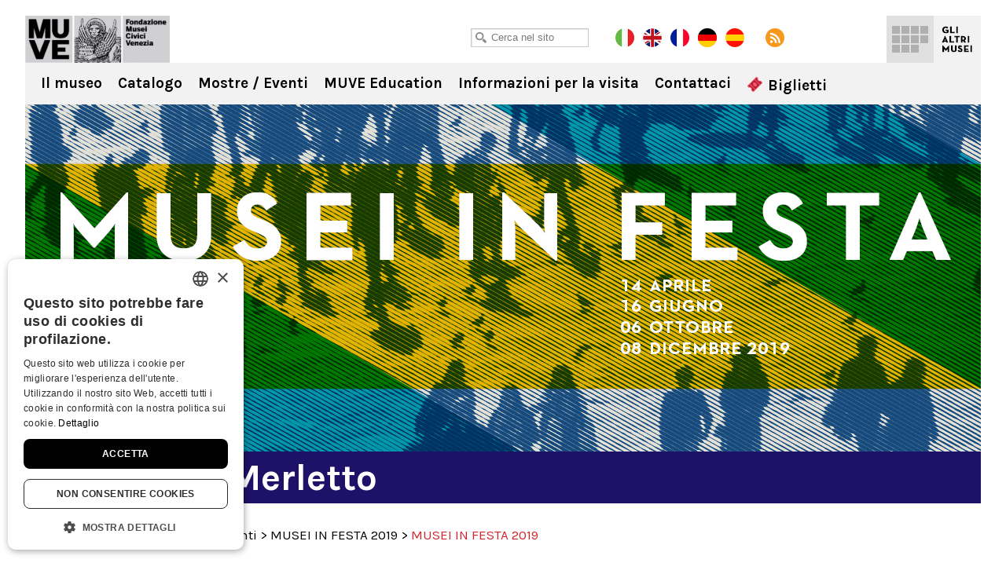

--- FILE ---
content_type: text/html; charset=UTF-8
request_url: https://museomerletto.visitmuve.it/it/eventi/archivio-eventi/musei-in-festa-2019/2019/03/17791/musei-in-festa-2019/
body_size: 11276
content:
<!DOCTYPE html>
<html lang="it-IT">
<head>
<title>MUSEI IN FESTA 2019 - Museo del Merletto</title>
<meta charset="UTF-8" />
<meta name="viewport" content="width=device-width, initial-scale=1.0, minimum-scale=1.0, maximum-scale=1.0, user-scalable=0" />
<meta name="format-detection" content="telephone=no">

<link rel="icon" type="image/png" href="https://museomerletto.visitmuve.it/wp-content/themes/twentyten/images/favicon.png">
<link href='https://fonts.googleapis.com/css?family=Karla:400,400italic,700,700italic' rel='stylesheet' type='text/css'>   
<link rel="profile" href="https://gmpg.org/xfn/11" />
<link rel="stylesheet" type="text/css" media="all" href="https://museomerletto.visitmuve.it/wp-content/themes/twentyten/style.css" />
<link rel="pingback" href="https://museomerletto.visitmuve.it/xmlrpc.php" />



<link rel="stylesheet" type="text/css" href="https://museomerletto.visitmuve.it/wp-content/themes/twentyten/js/jquery.bxslider/jquery.bxslider.css" />
<link rel="stylesheet" type="text/css" href="https://museomerletto.visitmuve.it/wp-content/themes/twentyten/css/jquery.fancybox-1.3.1.css" />
<link rel="stylesheet" type="text/css" href="https://museomerletto.visitmuve.it/wp-content/themes/twentyten/js/jquery-ui-1.11.4.custom/jquery-ui.min.css">
<link rel="stylesheet" type="text/css" href="https://museomerletto.visitmuve.it/wp-content/themes/twentyten/css/stili.css" />
<link rel="stylesheet" type="text/css" href="https://museomerletto.visitmuve.it/wp-content/themes/twentyten/css/responsive.css" />


<meta name='robots' content='index, follow, max-video-preview:-1, max-snippet:-1, max-image-preview:large' />

	<!-- This site is optimized with the Yoast SEO plugin v19.10 - https://yoast.com/wordpress/plugins/seo/ -->
	<meta name="description" content="14 aprile, 16 giugno, 6 ottobre e 8 dicembre le date con ingresso gratuito per i residenti nei 44 comuni della Città Metropolitana e a Mogliano Veneto" />
	<link rel="canonical" href="https://museomerletto.visitmuve.it/it/eventi/archivio-eventi/musei-in-festa-2019/2019/03/17791/musei-in-festa-2019/" />
	<meta property="og:locale" content="it_IT" />
	<meta property="og:type" content="article" />
	<meta property="og:title" content="MUSEI IN FESTA 2019 - Museo del Merletto" />
	<meta property="og:description" content="14 aprile, 16 giugno, 6 ottobre e 8 dicembre le date con ingresso gratuito per i residenti nei 44 comuni della Città Metropolitana e a Mogliano Veneto" />
	<meta property="og:url" content="https://museomerletto.visitmuve.it/it/eventi/archivio-eventi/musei-in-festa-2019/2019/03/17791/musei-in-festa-2019/" />
	<meta property="og:site_name" content="Museo del Merletto" />
	<meta property="article:published_time" content="2019-03-28T15:49:07+00:00" />
	<meta property="article:modified_time" content="2019-12-06T11:40:08+00:00" />
	<meta property="og:image" content="https://museomerletto.visitmuve.it/wp-content/uploads/2019/03/06-MUVE-Musei-in-festa-Banner-sezione-eventi-px-228-x-200.jpg" />
	<meta property="og:image:width" content="228" />
	<meta property="og:image:height" content="200" />
	<meta property="og:image:type" content="image/jpeg" />
	<meta name="author" content="admin" />
	<meta name="twitter:card" content="summary_large_image" />
	<meta name="twitter:label1" content="Scritto da" />
	<meta name="twitter:data1" content="admin" />
	<meta name="twitter:label2" content="Tempo di lettura stimato" />
	<meta name="twitter:data2" content="2 minuti" />
	<script type="application/ld+json" class="yoast-schema-graph">{"@context":"https://schema.org","@graph":[{"@type":"WebPage","@id":"https://museomerletto.visitmuve.it/it/eventi/archivio-eventi/musei-in-festa-2019/2019/03/17791/musei-in-festa-2019/","url":"https://museomerletto.visitmuve.it/it/eventi/archivio-eventi/musei-in-festa-2019/2019/03/17791/musei-in-festa-2019/","name":"MUSEI IN FESTA 2019 - Museo del Merletto","isPartOf":{"@id":"https://museomerletto.visitmuve.it/#website"},"primaryImageOfPage":{"@id":"https://museomerletto.visitmuve.it/it/eventi/archivio-eventi/musei-in-festa-2019/2019/03/17791/musei-in-festa-2019/#primaryimage"},"image":{"@id":"https://museomerletto.visitmuve.it/it/eventi/archivio-eventi/musei-in-festa-2019/2019/03/17791/musei-in-festa-2019/#primaryimage"},"thumbnailUrl":"https://museomerletto.visitmuve.it/wp-content/uploads/2019/03/06-MUVE-Musei-in-festa-Banner-sezione-eventi-px-228-x-200.jpg","datePublished":"2019-03-28T15:49:07+00:00","dateModified":"2019-12-06T11:40:08+00:00","author":{"@id":"https://museomerletto.visitmuve.it/#/schema/person/0ea7570a15c5472e6bcfcb04742e162f"},"description":"14 aprile, 16 giugno, 6 ottobre e 8 dicembre le date con ingresso gratuito per i residenti nei 44 comuni della Città Metropolitana e a Mogliano Veneto","breadcrumb":{"@id":"https://museomerletto.visitmuve.it/it/eventi/archivio-eventi/musei-in-festa-2019/2019/03/17791/musei-in-festa-2019/#breadcrumb"},"inLanguage":"it-IT","potentialAction":[{"@type":"ReadAction","target":["https://museomerletto.visitmuve.it/it/eventi/archivio-eventi/musei-in-festa-2019/2019/03/17791/musei-in-festa-2019/"]}]},{"@type":"ImageObject","inLanguage":"it-IT","@id":"https://museomerletto.visitmuve.it/it/eventi/archivio-eventi/musei-in-festa-2019/2019/03/17791/musei-in-festa-2019/#primaryimage","url":"https://museomerletto.visitmuve.it/wp-content/uploads/2019/03/06-MUVE-Musei-in-festa-Banner-sezione-eventi-px-228-x-200.jpg","contentUrl":"https://museomerletto.visitmuve.it/wp-content/uploads/2019/03/06-MUVE-Musei-in-festa-Banner-sezione-eventi-px-228-x-200.jpg","width":228,"height":200},{"@type":"BreadcrumbList","@id":"https://museomerletto.visitmuve.it/it/eventi/archivio-eventi/musei-in-festa-2019/2019/03/17791/musei-in-festa-2019/#breadcrumb","itemListElement":[{"@type":"ListItem","position":1,"name":"Home","item":"https://museomerletto.visitmuve.it/"},{"@type":"ListItem","position":2,"name":"MUSEI IN FESTA 2019"}]},{"@type":"WebSite","@id":"https://museomerletto.visitmuve.it/#website","url":"https://museomerletto.visitmuve.it/","name":"Museo del Merletto","description":"","potentialAction":[{"@type":"SearchAction","target":{"@type":"EntryPoint","urlTemplate":"https://museomerletto.visitmuve.it/?s={search_term_string}"},"query-input":"required name=search_term_string"}],"inLanguage":"it-IT"},{"@type":"Person","@id":"https://museomerletto.visitmuve.it/#/schema/person/0ea7570a15c5472e6bcfcb04742e162f","name":"admin","image":{"@type":"ImageObject","inLanguage":"it-IT","@id":"https://museomerletto.visitmuve.it/#/schema/person/image/","url":"https://secure.gravatar.com/avatar/a53275754ab150363425fe7c1c7832ed?s=96&d=mm&r=g","contentUrl":"https://secure.gravatar.com/avatar/a53275754ab150363425fe7c1c7832ed?s=96&d=mm&r=g","caption":"admin"},"url":"https://museomerletto.visitmuve.it/author/admin/"}]}</script>
	<!-- / Yoast SEO plugin. -->


<link rel='dns-prefetch' href='//ssl.p.jwpcdn.com' />
<link rel="alternate" type="application/rss+xml" title="Museo del Merletto &raquo; Feed" href="https://museomerletto.visitmuve.it/feed/" />
<link rel="alternate" type="application/rss+xml" title="Museo del Merletto &raquo; Feed dei commenti" href="https://museomerletto.visitmuve.it/comments/feed/" />
<script type="text/javascript">
window._wpemojiSettings = {"baseUrl":"https:\/\/s.w.org\/images\/core\/emoji\/14.0.0\/72x72\/","ext":".png","svgUrl":"https:\/\/s.w.org\/images\/core\/emoji\/14.0.0\/svg\/","svgExt":".svg","source":{"concatemoji":"https:\/\/museomerletto.visitmuve.it\/wp-includes\/js\/wp-emoji-release.min.js?ver=6.1.9"}};
/*! This file is auto-generated */
!function(e,a,t){var n,r,o,i=a.createElement("canvas"),p=i.getContext&&i.getContext("2d");function s(e,t){var a=String.fromCharCode,e=(p.clearRect(0,0,i.width,i.height),p.fillText(a.apply(this,e),0,0),i.toDataURL());return p.clearRect(0,0,i.width,i.height),p.fillText(a.apply(this,t),0,0),e===i.toDataURL()}function c(e){var t=a.createElement("script");t.src=e,t.defer=t.type="text/javascript",a.getElementsByTagName("head")[0].appendChild(t)}for(o=Array("flag","emoji"),t.supports={everything:!0,everythingExceptFlag:!0},r=0;r<o.length;r++)t.supports[o[r]]=function(e){if(p&&p.fillText)switch(p.textBaseline="top",p.font="600 32px Arial",e){case"flag":return s([127987,65039,8205,9895,65039],[127987,65039,8203,9895,65039])?!1:!s([55356,56826,55356,56819],[55356,56826,8203,55356,56819])&&!s([55356,57332,56128,56423,56128,56418,56128,56421,56128,56430,56128,56423,56128,56447],[55356,57332,8203,56128,56423,8203,56128,56418,8203,56128,56421,8203,56128,56430,8203,56128,56423,8203,56128,56447]);case"emoji":return!s([129777,127995,8205,129778,127999],[129777,127995,8203,129778,127999])}return!1}(o[r]),t.supports.everything=t.supports.everything&&t.supports[o[r]],"flag"!==o[r]&&(t.supports.everythingExceptFlag=t.supports.everythingExceptFlag&&t.supports[o[r]]);t.supports.everythingExceptFlag=t.supports.everythingExceptFlag&&!t.supports.flag,t.DOMReady=!1,t.readyCallback=function(){t.DOMReady=!0},t.supports.everything||(n=function(){t.readyCallback()},a.addEventListener?(a.addEventListener("DOMContentLoaded",n,!1),e.addEventListener("load",n,!1)):(e.attachEvent("onload",n),a.attachEvent("onreadystatechange",function(){"complete"===a.readyState&&t.readyCallback()})),(e=t.source||{}).concatemoji?c(e.concatemoji):e.wpemoji&&e.twemoji&&(c(e.twemoji),c(e.wpemoji)))}(window,document,window._wpemojiSettings);
</script>
<style type="text/css">
img.wp-smiley,
img.emoji {
	display: inline !important;
	border: none !important;
	box-shadow: none !important;
	height: 1em !important;
	width: 1em !important;
	margin: 0 0.07em !important;
	vertical-align: -0.1em !important;
	background: none !important;
	padding: 0 !important;
}
</style>
	<link rel='stylesheet' id='wp-block-library-css' href='https://museomerletto.visitmuve.it/wp-includes/css/dist/block-library/style.min.css?ver=6.1.9' type='text/css' media='all' />
<link rel='stylesheet' id='classic-theme-styles-css' href='https://museomerletto.visitmuve.it/wp-includes/css/classic-themes.min.css?ver=1' type='text/css' media='all' />
<style id='global-styles-inline-css' type='text/css'>
body{--wp--preset--color--black: #000000;--wp--preset--color--cyan-bluish-gray: #abb8c3;--wp--preset--color--white: #ffffff;--wp--preset--color--pale-pink: #f78da7;--wp--preset--color--vivid-red: #cf2e2e;--wp--preset--color--luminous-vivid-orange: #ff6900;--wp--preset--color--luminous-vivid-amber: #fcb900;--wp--preset--color--light-green-cyan: #7bdcb5;--wp--preset--color--vivid-green-cyan: #00d084;--wp--preset--color--pale-cyan-blue: #8ed1fc;--wp--preset--color--vivid-cyan-blue: #0693e3;--wp--preset--color--vivid-purple: #9b51e0;--wp--preset--gradient--vivid-cyan-blue-to-vivid-purple: linear-gradient(135deg,rgba(6,147,227,1) 0%,rgb(155,81,224) 100%);--wp--preset--gradient--light-green-cyan-to-vivid-green-cyan: linear-gradient(135deg,rgb(122,220,180) 0%,rgb(0,208,130) 100%);--wp--preset--gradient--luminous-vivid-amber-to-luminous-vivid-orange: linear-gradient(135deg,rgba(252,185,0,1) 0%,rgba(255,105,0,1) 100%);--wp--preset--gradient--luminous-vivid-orange-to-vivid-red: linear-gradient(135deg,rgba(255,105,0,1) 0%,rgb(207,46,46) 100%);--wp--preset--gradient--very-light-gray-to-cyan-bluish-gray: linear-gradient(135deg,rgb(238,238,238) 0%,rgb(169,184,195) 100%);--wp--preset--gradient--cool-to-warm-spectrum: linear-gradient(135deg,rgb(74,234,220) 0%,rgb(151,120,209) 20%,rgb(207,42,186) 40%,rgb(238,44,130) 60%,rgb(251,105,98) 80%,rgb(254,248,76) 100%);--wp--preset--gradient--blush-light-purple: linear-gradient(135deg,rgb(255,206,236) 0%,rgb(152,150,240) 100%);--wp--preset--gradient--blush-bordeaux: linear-gradient(135deg,rgb(254,205,165) 0%,rgb(254,45,45) 50%,rgb(107,0,62) 100%);--wp--preset--gradient--luminous-dusk: linear-gradient(135deg,rgb(255,203,112) 0%,rgb(199,81,192) 50%,rgb(65,88,208) 100%);--wp--preset--gradient--pale-ocean: linear-gradient(135deg,rgb(255,245,203) 0%,rgb(182,227,212) 50%,rgb(51,167,181) 100%);--wp--preset--gradient--electric-grass: linear-gradient(135deg,rgb(202,248,128) 0%,rgb(113,206,126) 100%);--wp--preset--gradient--midnight: linear-gradient(135deg,rgb(2,3,129) 0%,rgb(40,116,252) 100%);--wp--preset--duotone--dark-grayscale: url('#wp-duotone-dark-grayscale');--wp--preset--duotone--grayscale: url('#wp-duotone-grayscale');--wp--preset--duotone--purple-yellow: url('#wp-duotone-purple-yellow');--wp--preset--duotone--blue-red: url('#wp-duotone-blue-red');--wp--preset--duotone--midnight: url('#wp-duotone-midnight');--wp--preset--duotone--magenta-yellow: url('#wp-duotone-magenta-yellow');--wp--preset--duotone--purple-green: url('#wp-duotone-purple-green');--wp--preset--duotone--blue-orange: url('#wp-duotone-blue-orange');--wp--preset--font-size--small: 13px;--wp--preset--font-size--medium: 20px;--wp--preset--font-size--large: 36px;--wp--preset--font-size--x-large: 42px;--wp--preset--spacing--20: 0.44rem;--wp--preset--spacing--30: 0.67rem;--wp--preset--spacing--40: 1rem;--wp--preset--spacing--50: 1.5rem;--wp--preset--spacing--60: 2.25rem;--wp--preset--spacing--70: 3.38rem;--wp--preset--spacing--80: 5.06rem;}:where(.is-layout-flex){gap: 0.5em;}body .is-layout-flow > .alignleft{float: left;margin-inline-start: 0;margin-inline-end: 2em;}body .is-layout-flow > .alignright{float: right;margin-inline-start: 2em;margin-inline-end: 0;}body .is-layout-flow > .aligncenter{margin-left: auto !important;margin-right: auto !important;}body .is-layout-constrained > .alignleft{float: left;margin-inline-start: 0;margin-inline-end: 2em;}body .is-layout-constrained > .alignright{float: right;margin-inline-start: 2em;margin-inline-end: 0;}body .is-layout-constrained > .aligncenter{margin-left: auto !important;margin-right: auto !important;}body .is-layout-constrained > :where(:not(.alignleft):not(.alignright):not(.alignfull)){max-width: var(--wp--style--global--content-size);margin-left: auto !important;margin-right: auto !important;}body .is-layout-constrained > .alignwide{max-width: var(--wp--style--global--wide-size);}body .is-layout-flex{display: flex;}body .is-layout-flex{flex-wrap: wrap;align-items: center;}body .is-layout-flex > *{margin: 0;}:where(.wp-block-columns.is-layout-flex){gap: 2em;}.has-black-color{color: var(--wp--preset--color--black) !important;}.has-cyan-bluish-gray-color{color: var(--wp--preset--color--cyan-bluish-gray) !important;}.has-white-color{color: var(--wp--preset--color--white) !important;}.has-pale-pink-color{color: var(--wp--preset--color--pale-pink) !important;}.has-vivid-red-color{color: var(--wp--preset--color--vivid-red) !important;}.has-luminous-vivid-orange-color{color: var(--wp--preset--color--luminous-vivid-orange) !important;}.has-luminous-vivid-amber-color{color: var(--wp--preset--color--luminous-vivid-amber) !important;}.has-light-green-cyan-color{color: var(--wp--preset--color--light-green-cyan) !important;}.has-vivid-green-cyan-color{color: var(--wp--preset--color--vivid-green-cyan) !important;}.has-pale-cyan-blue-color{color: var(--wp--preset--color--pale-cyan-blue) !important;}.has-vivid-cyan-blue-color{color: var(--wp--preset--color--vivid-cyan-blue) !important;}.has-vivid-purple-color{color: var(--wp--preset--color--vivid-purple) !important;}.has-black-background-color{background-color: var(--wp--preset--color--black) !important;}.has-cyan-bluish-gray-background-color{background-color: var(--wp--preset--color--cyan-bluish-gray) !important;}.has-white-background-color{background-color: var(--wp--preset--color--white) !important;}.has-pale-pink-background-color{background-color: var(--wp--preset--color--pale-pink) !important;}.has-vivid-red-background-color{background-color: var(--wp--preset--color--vivid-red) !important;}.has-luminous-vivid-orange-background-color{background-color: var(--wp--preset--color--luminous-vivid-orange) !important;}.has-luminous-vivid-amber-background-color{background-color: var(--wp--preset--color--luminous-vivid-amber) !important;}.has-light-green-cyan-background-color{background-color: var(--wp--preset--color--light-green-cyan) !important;}.has-vivid-green-cyan-background-color{background-color: var(--wp--preset--color--vivid-green-cyan) !important;}.has-pale-cyan-blue-background-color{background-color: var(--wp--preset--color--pale-cyan-blue) !important;}.has-vivid-cyan-blue-background-color{background-color: var(--wp--preset--color--vivid-cyan-blue) !important;}.has-vivid-purple-background-color{background-color: var(--wp--preset--color--vivid-purple) !important;}.has-black-border-color{border-color: var(--wp--preset--color--black) !important;}.has-cyan-bluish-gray-border-color{border-color: var(--wp--preset--color--cyan-bluish-gray) !important;}.has-white-border-color{border-color: var(--wp--preset--color--white) !important;}.has-pale-pink-border-color{border-color: var(--wp--preset--color--pale-pink) !important;}.has-vivid-red-border-color{border-color: var(--wp--preset--color--vivid-red) !important;}.has-luminous-vivid-orange-border-color{border-color: var(--wp--preset--color--luminous-vivid-orange) !important;}.has-luminous-vivid-amber-border-color{border-color: var(--wp--preset--color--luminous-vivid-amber) !important;}.has-light-green-cyan-border-color{border-color: var(--wp--preset--color--light-green-cyan) !important;}.has-vivid-green-cyan-border-color{border-color: var(--wp--preset--color--vivid-green-cyan) !important;}.has-pale-cyan-blue-border-color{border-color: var(--wp--preset--color--pale-cyan-blue) !important;}.has-vivid-cyan-blue-border-color{border-color: var(--wp--preset--color--vivid-cyan-blue) !important;}.has-vivid-purple-border-color{border-color: var(--wp--preset--color--vivid-purple) !important;}.has-vivid-cyan-blue-to-vivid-purple-gradient-background{background: var(--wp--preset--gradient--vivid-cyan-blue-to-vivid-purple) !important;}.has-light-green-cyan-to-vivid-green-cyan-gradient-background{background: var(--wp--preset--gradient--light-green-cyan-to-vivid-green-cyan) !important;}.has-luminous-vivid-amber-to-luminous-vivid-orange-gradient-background{background: var(--wp--preset--gradient--luminous-vivid-amber-to-luminous-vivid-orange) !important;}.has-luminous-vivid-orange-to-vivid-red-gradient-background{background: var(--wp--preset--gradient--luminous-vivid-orange-to-vivid-red) !important;}.has-very-light-gray-to-cyan-bluish-gray-gradient-background{background: var(--wp--preset--gradient--very-light-gray-to-cyan-bluish-gray) !important;}.has-cool-to-warm-spectrum-gradient-background{background: var(--wp--preset--gradient--cool-to-warm-spectrum) !important;}.has-blush-light-purple-gradient-background{background: var(--wp--preset--gradient--blush-light-purple) !important;}.has-blush-bordeaux-gradient-background{background: var(--wp--preset--gradient--blush-bordeaux) !important;}.has-luminous-dusk-gradient-background{background: var(--wp--preset--gradient--luminous-dusk) !important;}.has-pale-ocean-gradient-background{background: var(--wp--preset--gradient--pale-ocean) !important;}.has-electric-grass-gradient-background{background: var(--wp--preset--gradient--electric-grass) !important;}.has-midnight-gradient-background{background: var(--wp--preset--gradient--midnight) !important;}.has-small-font-size{font-size: var(--wp--preset--font-size--small) !important;}.has-medium-font-size{font-size: var(--wp--preset--font-size--medium) !important;}.has-large-font-size{font-size: var(--wp--preset--font-size--large) !important;}.has-x-large-font-size{font-size: var(--wp--preset--font-size--x-large) !important;}
.wp-block-navigation a:where(:not(.wp-element-button)){color: inherit;}
:where(.wp-block-columns.is-layout-flex){gap: 2em;}
.wp-block-pullquote{font-size: 1.5em;line-height: 1.6;}
</style>
<script type='text/javascript' src='https://ssl.p.jwpcdn.com/6/12/jwplayer.js?ver=6.1.9' id='jwplayer-js'></script>
<script type='text/javascript' src='https://museomerletto.visitmuve.it/wp-includes/js/jquery/jquery.js?ver=3.6.1' id='jquery-core-js'></script>
<script type='text/javascript' src='https://museomerletto.visitmuve.it/wp-includes/js/jquery/jquery-migrate.min.js?ver=3.3.2' id='jquery-migrate-js'></script>
<link rel="https://api.w.org/" href="https://museomerletto.visitmuve.it/wp-json/" /><link rel="alternate" type="application/json" href="https://museomerletto.visitmuve.it/wp-json/wp/v2/posts/17791" /><link rel="EditURI" type="application/rsd+xml" title="RSD" href="https://museomerletto.visitmuve.it/xmlrpc.php?rsd" />
<link rel="wlwmanifest" type="application/wlwmanifest+xml" href="https://museomerletto.visitmuve.it/wp-includes/wlwmanifest.xml" />
<meta name="generator" content="WordPress 6.1.9" />
<link rel='shortlink' href='https://museomerletto.visitmuve.it/?p=17791' />
<link rel="alternate" type="application/json+oembed" href="https://museomerletto.visitmuve.it/wp-json/oembed/1.0/embed?url=https%3A%2F%2Fmuseomerletto.visitmuve.it%2Fit%2Feventi%2Farchivio-eventi%2Fmusei-in-festa-2019%2F2019%2F03%2F17791%2Fmusei-in-festa-2019%2F" />
<link rel="alternate" type="text/xml+oembed" href="https://museomerletto.visitmuve.it/wp-json/oembed/1.0/embed?url=https%3A%2F%2Fmuseomerletto.visitmuve.it%2Fit%2Feventi%2Farchivio-eventi%2Fmusei-in-festa-2019%2F2019%2F03%2F17791%2Fmusei-in-festa-2019%2F&#038;format=xml" />
<script type="text/javascript">jwplayer.defaults = { "ph": 2 };</script><title>Museo del MerlettoMUSEI IN FESTA 2019 - Museo del Merletto</title><meta name="description" content="" />
<meta name="keywords" content="" />
<!-- <meta name="NextGEN" version="3.3.5" /> -->
<style type="text/css">.broken_link, a.broken_link {
	text-decoration: line-through;
}</style>

<script type="text/javascript" src="https://museomerletto.visitmuve.it/wp-content/themes/twentyten/js/jquery.easing.1.3.js"></script>
<script type="text/javascript" src="https://museomerletto.visitmuve.it/wp-content/themes/twentyten/js/jquery.bxslider/jquery.bxslider.min.js"></script>
<script type="text/javascript" src="https://museomerletto.visitmuve.it/wp-content/themes/twentyten/js/jquery-ui-1.11.4.custom/jquery-ui.min.js"></script>
<script type="text/javascript" src="https://museomerletto.visitmuve.it/wp-content/themes/twentyten/js/fancybox/jquery.fancybox-1.3.1.pack.js"></script>

<script type="text/javascript" src="https://museomerletto.visitmuve.it/wp-content/themes/twentyten/js/funzioni.js?v=1"></script>


<!-- Global site tag (gtag.js) - Google Analytics -->
<script type="text/plain" data-cookiescript="accepted" data-cookiecategory="performance" async src="https://www.googletagmanager.com/gtag/js?id=G-QS04ZWEPV3"></script>
<script type="text/plain" data-cookiescript="accepted" data-cookiecategory="performance">
  window.dataLayer = window.dataLayer || [];
  function gtag(){dataLayer.push(arguments);}
  gtag('js', new Date());

  gtag('config', 'G-QS04ZWEPV3');
</script>


</head>

<body data-rsssl=1 class="post-template-default single single-post postid-17791 single-format-standard">

<div id="fb-root"></div>
<script type="text/plain" data-cookiescript="accepted" data-cookiecategory="targeting">(function(d, s, id) {
var js, fjs = d.getElementsByTagName(s)[0];
if (d.getElementById(id)) return;
js = d.createElement(s); js.id = id;
js.src = "//connect.facebook.net/en_US/all.js#xfbml=1&appId=201549653289288";
fjs.parentNode.insertBefore(js, fjs);
}(document, 'script', 'facebook-jssdk'));
</script>


<div class="header ">
    <div class="wrapper">
        
        <h1 class="logo">
            <a href="https://museomerletto.visitmuve.it/it" title="Museo del Merletto" rel="home">Museo del Merletto</a>
        </h1>
            
        <div class="sub_header">
            <div class="wrap">
            
            	<div class="cerca">
                    <input type="text" id="txtCercaSito" class="textbox" placeholder="Cerca nel sito">
                </div>
                    
            	<a href="https://museomerletto.visitmuve.it/it" class="lang it on"></a>
                <a href="https://museomerletto.visitmuve.it/en" class="lang en"></a>
				<a href="https://museomerletto.visitmuve.it/fr" class="lang fr"></a>
				<a href="https://museomerletto.visitmuve.it/de" class="lang de"></a>
				<a href="https://museomerletto.visitmuve.it/es" class="lang es"></a>
                <a href="https://museomerletto.visitmuve.it/feed" class="rss" target="_blank"></a>
                
                <!-- AddThis Button BEGIN -->
                <div class="addthis_toolbox addthis_default_style">
                    <a class="addthis_button_preferred_1"></a>
                    <a class="addthis_button_preferred_5"></a>
                    <a class="addthis_button_preferred_2"></a>
                    <a class="addthis_button_compact"></a>
                </div>
                <script type="text/javascript">var addthis_config = {data_use_cookies_ondomain: !1, data_use_cookies: !1};</script>
                <script type="text/javascript" src="https://s7.addthis.com/js/250/addthis_widget.js#pubid=xa-4f6074f476f14d46"></script>
                <!-- AddThis Button END -->            
 
            </div>
        </div>
        
        
	<div class="menu-musei-btn">Gli altri musei</div>

    <div class="altri_musei">
        <div class="wrap">
                
                <div class="thumb ducale">
                	<a href="http://palazzoducale.visitmuve.it" title="Palazzo Ducale">
                        <div class="sfum">
                            <h4>Palazzo<br>Ducale</h4>
                            
                                <div class="hover">
                                    <div class="w">                                            
                                        <p>
                                                                                            <b>Palazzo Ducale</b><br>
                                                <br>
                                                Capolavoro dell’arte gotica, è il luogo-simbolo della città                                                    
                                                                                    </p>
                                        <span class="cta"></span>
                                    </div>
                                </div>
                            
                            <div class="bg_hover"></div>
                        </div>
                    </a>
                </div>
                <div class="thumb correr">
                	<a href="http://correr.visitmuve.it" title="Museo Correr">
                        <div class="sfum">
                            <h4>Museo<br>Correr</h4>
                            
                                <div class="hover">
                                    <div class="w">                                            
                                        <p>
                                                                                            <b>Museo Correr</b><br>
                                                <br>
                                                Il Palazzo Reale, le sale neoclassiche e Antonio Canova, la storia di Venezia e la Pinacoteca                                                 
                                                                                    </p>
                                        <span class="cta"></span>                                            
                                    </div>
                                </div>
                            
                            <div class="bg_hover"></div>
                        </div>
                    </a>
                </div>
                <div class="thumb carezzonico">
                	<a href="http://carezzonico.visitmuve.it" title="Ca' Rezzonico">
                        <div class="sfum">
                            <h4>Ca'<br>Rezzonico</h4>
                            
                                <div class="hover">
                                    <div class="w">                                            
                                        <p>
                                                                                            <b>Ca' Rezzonico</b><br>
                                                <br>
                                                Tra preziosi arredi ospita importantissime opere del Settecento Veneziano
                                                                                    </p>
                                        <span class="cta"></span>                                            
                                    </div>
                                </div>
                            
                            <div class="bg_hover"></div>
                        </div>
                    </a>
                </div>
                <div class="thumb capesaro">
                	<a href="http://capesaro.visitmuve.it" title="Ca' Pesaro">
                        <div class="sfum">
                            <h4>Ca'<br>Pesaro</h4>
                            
                                <div class="hover">
                                    <div class="w">                                            
                                        <p>
                                                                                            <b>Ca' Pesaro</b><br>
                                                <br>
                                                La Galleria Internazionale d’Arte Moderna, espone opere di Klimt, Medardo Rosso, Rodin, Kandinsky, Klee...
                                                                                    </p>
                                        <span class="cta"></span>                                            
                                    </div>
                                </div>
                            
                            <div class="bg_hover"></div>
                        </div>
                    </a>
                </div>
                <div class="thumb vetro">
                	<a href="http://museovetro.visitmuve.it" title="Museo del Vetro">
                        <div class="sfum">
                        	<h4>Museo<br>del Vetro</h4>
                            
                                <div class="hover">
                                    <div class="w">                                            
                                        <p>
                                                                                            <b>Museo del Vetro</b><br>
                                                <br>
                                                Nell’isola di Murano, il museo espone la più vasta rassegna storica del vetro muranese
                                                                                    </p>
                                        <span class="cta"></span>                                            
                                    </div>
                                </div>
                            
                            <div class="bg_hover"></div>
                        </div>
                    </a>
                </div>
                <div class="thumb storianaturale">
                	<a href="http://msn.visitmuve.it" title="Museo di Storia Naturale">
                        <div class="sfum">
                        	<h4>Museo<br>di Storia<br>Naturale</h4>
                            
                                <div class="hover">
                                    <div class="w">                                            
                                        <p>
                                                                                            <b>Museo di Storia Naturale</b><br>
                                                <br>
                                                Un allestimento nuovo e suggestivo per scoprire i segreti della natura e delle forme viventi
                                                                                    </p>
                                        <span class="cta"></span>                                            
                                    </div>
                                </div>
                            
                            <div class="bg_hover"></div>
                        </div>
                    </a>
                </div>
                <div class="thumb mocenigo">
                	<a href="http://mocenigo.visitmuve.it" title="Museo di Palazzo Mocenigo">
                        <div class="sfum">
                        	<h4>Museo<br>di Palazzo<br>Mocenigo</h4>
                            
                                <div class="hover">
                                    <div class="w">                                            
                                        <p>
                                                                                            <b>Museo di Palazzo Mocenigo</b><br>
                                                <br>
                                                Museo del Tessuto e del Costume con i percorsi dedicati al Profumo
                                                                                            
                                        </p>
                                        <span class="cta"></span>                                            
                                    </div>
                                </div>
                            
                            <div class="bg_hover"></div>
                        </div>
                    </a>
                </div>
                <div class="thumb fortuny">
                	<a href="http://fortuny.visitmuve.it" title="Museo Fortuny">
                        <div class="sfum">
                        	<h4>Museo<br>Fortuny</h4>
                            
                                <div class="hover">
                                    <div class="w">                                            
                                        <p>
                                                                                            <b>Museo Fortuny</b><br>
                                                <br>
                                                Visita il Gotico palazzo Pesaro degli Orfei di Campo San Beneto, trasformato da Mariano Fortuny nel proprio atelier 
                                                                                    </p>
                                        <span class="cta"></span>                                            
                                    </div>
                                </div>
                            
                            <div class="bg_hover"></div>
                        </div>
                    </a>
                </div>
                <div class="thumb merletto">
                	<a href="https://museomerletto.visitmuve.it" title="Museo del Merletto">
                        <div class="sfum">
                        	<h4>Museo<br>del<br>Merletto</h4>
                            
                                <div class="hover">
                                    <div class="w">                                            
                                        <p>
                                                                                            <b>Museo del Merletto</b><br>
                                                <br>
                                                Nell’isola di Burano, il museo espone rari e preziosi esemplari del Merletto Veneziano dal ‘500 al ‘900...
                                                                                    </p>
                                        <span class="cta"></span>                                            
                                    </div>
                                </div>
                            
                            <div class="bg_hover"></div>
                        </div>
                    </a>
                </div>
                <div class="thumb goldoni">
                	<a href="http://carlogoldoni.visitmuve.it" title="Casa di Carlo Goldoni">
                        <div class="sfum">
                        	<h4>Casa<br>di Carlo<br>Goldoni</h4>
                            
                                <div class="hover">
                                    <div class="w">                                            
                                        <p>
                                                                                            <b>Casa di Carlo Goldoni</b><br>
                                                <br>
                                                È la casa in cui Carlo Goldoni nacque: ospita un piccolo museo a lui dedicato e la biblioteca di studi teatrali
                                                                                    </p>
                                        <span class="cta"></span>                                            
                                    </div>
                                </div>
                            
                            <div class="bg_hover"></div>
                        </div>
                    </a>
                </div>
                <div class="thumb torreorologio">
                	<a href="http://torreorologio.visitmuve.it" title="Torre dell'Orologio">
                        <div class="sfum">
                        	<h4>Torre<br>dell'<br>Orologio</h4>
                            
                                <div class="hover">
                                    <div class="w">                                            
                                        <p>
                                                                                            <b>Torre dell'Orologio</b><br>
                                                <br>
                                                Da oltre cinquecento anni segna la vita, la storia e il continuo scorrere del tempo di Venezia
                                                                                    </p>
                                        <span class="cta"></span>                                            
                                    </div>
                                </div>
                            
                            <div class="bg_hover"></div>
                        </div>
                    </a>
                </div>
                <div class="thumb muve">
                	<a href="http://www.visitmuve.it" title="Visitmuve">
                        <div class="sfum">
                            <h4>Visitmuve</h4>
                            
                            <div class="hover">
                                <div class="w">                                            
                                    <p>
                                                                                    <b>Visitmuve</b><br>
                                            <br>
                                            Visita il sito della Fondazione Musei Civici di Venezia
                                                                            </p>
                                    <span class="cta"></span>                                            
                                </div>
                            </div>
                            
                            <div class="bg_hover"></div>
                        </div>
                    </a>
                </div>
                        
                
            </div>
        </div>

                            
        <div class="nav">
			<div class="menu-header"><ul id="menu-menu_header_it" class="menu"><li id="menu-item-1896" class="menu-item menu-item-type-post_type menu-item-object-page menu-item-has-children menu-item-1896"><a href="https://museomerletto.visitmuve.it/it/il-museo/">Il museo</a>
<ul class="sub-menu">
	<li id="menu-item-1895" class="menu-item menu-item-type-post_type menu-item-object-page menu-item-1895"><a href="https://museomerletto.visitmuve.it/it/il-museo/la-sede-e-la-storia/">La sede e la storia</a></li>
	<li id="menu-item-1894" class="menu-item menu-item-type-post_type menu-item-object-page menu-item-1894"><a href="https://museomerletto.visitmuve.it/it/il-museo/percorsi-e-collezioni/">Percorsi e collezioni</a></li>
	<li id="menu-item-1898" class="menu-item menu-item-type-post_type menu-item-object-page menu-item-1898"><a href="https://museomerletto.visitmuve.it/it/il-museo/servizi-agli-studiosi/">Servizi agli studiosi</a></li>
	<li id="menu-item-1897" class="menu-item menu-item-type-post_type menu-item-object-page menu-item-1897"><a href="https://museomerletto.visitmuve.it/it/il-museo/multimedialita/">Multimedialità</a></li>
</ul>
</li>
<li id="menu-item-1900" class="menu-item menu-item-type-post_type menu-item-object-page menu-item-1900"><a href="https://museomerletto.visitmuve.it/it/catalogo-opere/">Catalogo</a></li>
<li id="menu-item-1629" class="menu-item menu-item-type-custom menu-item-object-custom menu-item-has-children menu-item-1629"><a href="/category/it/mostre/mostre-in-corso/">Mostre / Eventi</a>
<ul class="sub-menu">
	<li id="menu-item-1886" class="menu-item menu-item-type-taxonomy menu-item-object-category menu-item-1886"><a href="https://museomerletto.visitmuve.it/category/it/mostre/mostre-in-corso/">Mostre in corso e in programma</a></li>
	<li id="menu-item-1630" class="menu-item menu-item-type-taxonomy menu-item-object-category menu-item-1630"><a href="https://museomerletto.visitmuve.it/category/it/mostre/archivio-mostre/">Archivio mostre</a></li>
	<li id="menu-item-1890" class="menu-item menu-item-type-taxonomy menu-item-object-category menu-item-1890"><a href="https://museomerletto.visitmuve.it/category/it/eventi/eventi-in-corso/">Eventi</a></li>
	<li id="menu-item-1891" class="menu-item menu-item-type-taxonomy menu-item-object-category current-post-ancestor menu-item-1891"><a href="https://museomerletto.visitmuve.it/category/it/eventi/archivio-eventi/">Archivio eventi</a></li>
	<li id="menu-item-16949" class="menu-item menu-item-type-custom menu-item-object-custom menu-item-16949"><a href="https://museomerletto.visitmuve.it/it/concorso-un-merletto-per-venezia/">Concorso  &#8220;Un merletto per Venezia&#8221;</a></li>
</ul>
</li>
<li id="menu-item-19555" class="menu-item menu-item-type-custom menu-item-object-custom menu-item-19555"><a href="https://www.visitmuve.it/muve-education/">MUVE Education</a></li>
<li id="menu-item-1916" class="menu-item menu-item-type-post_type menu-item-object-page menu-item-has-children menu-item-1916"><a href="https://museomerletto.visitmuve.it/it/pianifica-la-tua-visita/">Informazioni per la visita</a>
<ul class="sub-menu">
	<li id="menu-item-18202" class="menu-item menu-item-type-post_type menu-item-object-page menu-item-18202"><a href="https://museomerletto.visitmuve.it/it/pianifica-la-tua-visita/orari/">Orari</a></li>
	<li id="menu-item-18201" class="menu-item menu-item-type-post_type menu-item-object-page menu-item-18201"><a href="https://museomerletto.visitmuve.it/it/pianifica-la-tua-visita/biglietti/">Biglietti Museo</a></li>
	<li id="menu-item-18200" class="menu-item menu-item-type-post_type menu-item-object-page menu-item-18200"><a href="https://museomerletto.visitmuve.it/it/pianifica-la-tua-visita/come-arrivare/">Come arrivare</a></li>
	<li id="menu-item-18203" class="menu-item menu-item-type-post_type menu-item-object-page menu-item-18203"><a href="https://museomerletto.visitmuve.it/it/pianifica-la-tua-visita/accessibilita/">Accessibilità e Servizi</a></li>
	<li id="menu-item-18232" class="menu-item menu-item-type-post_type menu-item-object-page menu-item-18232"><a href="https://museomerletto.visitmuve.it/it/pianifica-la-tua-visita/avvisi-urgenti/">Avvisi</a></li>
</ul>
</li>
<li id="menu-item-1899" class="menu-item menu-item-type-post_type menu-item-object-page menu-item-1899"><a href="https://museomerletto.visitmuve.it/it/contattaci/">Contattaci</a></li>
<li id="menu-item-18229" class="link_ticket menu-item menu-item-type-custom menu-item-object-custom menu-item-18229"><a href="https://muve.vivaticket.it/ita/tour/museo-del-merletto/578">&#x1f39f;&#xfe0f;  Biglietti</a></li>
</ul></div>            
            <div class="menu-bt-mobile"></div>
            <div class="search-bt-mobile"></div>
            
            <div class="clear"></div>
        </div>
        
    </div>        
</div>

<div class="pages">    
    <div class="wrapper">
        	

<div class="container twocolumn mostra">

	    
    	
        <div class="splash">
            <div class="wrap">                
                <ul>
                	                            
                        <li style="background-image:url(https://museomerletto.visitmuve.it/wp-content/uploads/2019/03/01-MUVE-Musei-in-festa-Big-homempage-px-1216-x-443.jpg);">
                                                    </li>
                    
                    
                </ul>
                <div class="main_title">
                    <h1>
                                                    Museo del Merletto
                                                
                    </h1>
                </div>
            </div>
        </div>
    
                    <div class="breadcrumbs">
                <!-- Breadcrumb NavXT 6.6.0 -->
<span typeof="v:Breadcrumb"><a rel="v:url" property="v:title" title="Vai a Museo del Merletto." href="https://museomerletto.visitmuve.it" class="home">Home</a></span> &gt; <span typeof="v:Breadcrumb"><a rel="v:url" property="v:title" title="Vai agli archivi per it" href="https://museomerletto.visitmuve.it/category/it/" class="taxonomy category">it</a></span> &gt; <span typeof="v:Breadcrumb"><a rel="v:url" property="v:title" title="Vai agli archivi per Eventi" href="https://museomerletto.visitmuve.it/category/it/eventi/" class="taxonomy category">Eventi</a></span> &gt; <span typeof="v:Breadcrumb"><a rel="v:url" property="v:title" title="Vai agli archivi per Archivio eventi" href="https://museomerletto.visitmuve.it/category/it/eventi/archivio-eventi/" class="taxonomy category">Archivio eventi</a></span> &gt; <span typeof="v:Breadcrumb"><a rel="v:url" property="v:title" title="Vai agli archivi per MUSEI IN FESTA 2019" href="https://museomerletto.visitmuve.it/category/it/eventi/archivio-eventi/musei-in-festa-2019/" class="taxonomy category">MUSEI IN FESTA 2019</a></span> &gt; <span typeof="v:Breadcrumb"><span property="v:title">MUSEI IN FESTA 2019</span></span>    
            </div>
                
        
        
        		<div class="submenu-bt-mobile">
			<span>Menù di sezione</span>
		</div>
        
        
        <h1>MUSEI IN FESTA 2019</h1>        
        
                
	
    	
    
        <div class="col_left	">
        
            <div id="primary" class="widget-area" role="complementary">
                <ul class="xoxo"><li><a href="https://museomerletto.visitmuve.it/it/eventi/archivio-eventi/musei-in-festa-2019/2019/03/17791/musei-in-festa-2019/" class="current">MUSEI IN FESTA 2019</a></li></ul>            </div>
        </div>    
        
        <div class="col_right">			
            
                        
                        
            <h2>MUSEI IN FESTA 2019</h2>            
            <div class="entry-content">
                <h2><strong>8 dicembre 2019</strong><br />
<strong> ingresso gratuito nei Musei Civici di Venezia per i residenti nei Comuni della Città Metropolitana, nel comune di Mogliano Veneto e di Preganziol</strong></h2>
<p>&nbsp;</p>
<p>“Musei in Festa”, che ha riscosso molto successo nelle precedenti iniziative, ritorna ai Musei Civici di Venezia con nuovi appuntamenti per il 2019.</p>
<p>Comune di Venezia e Fondazione Musei Civici di Venezia, nelle festività del <strong>14 aprile</strong>,&nbsp;<strong>16 giugno, 6 ottobre&nbsp;</strong>e<strong> 8 dicembre</strong>, hanno nuovamente previsto l’ingresso gratuito per tutti i residenti dei 44 comuni della Città Metropolitana, nei musei veneziani.</p>
<p>Domenica 8 dicembre 2019 saranno aperti: Palazzo Ducale, Museo Correr (con il percorso integrato che comprende il <span class="_4yxo">Museo Archeologico Nazionale</span>&nbsp;e le&nbsp;<span class="_4yxo">Sale Monumentali della Biblioteca Nazionale Marciana)</span>, Museo di Palazzo Mocenigo, Museo del Vetro di Murano, Museo del Merletto di Burano, Museo di Storia Naturale, Ca&#8217; Rezzonico &#8211; Museo del Settecento Veneziano e il Centro Culturale Candiani con la mostra <em>La pesca in laguna</em>.</p>
<p>In quest&#8217;occasione, oltre ai Comuni della città metropolitana, l&#8217;accesso libero ai musei civici veneziani si estende anche ai residenti del comune di <strong>Mogliano Veneto e di Preganziol</strong>.</p>
<p>Un modo per condividere con la Città allargata &#8211; della quale i musei veneziani sono importante punto di riferimento &#8211; i valori della storia, della cultura e della bellezza di cui sono portatori, in due giornate di festa nazionale in cui approfittare.</p>
<p><strong>I 44 Comuni</strong><br />
Annone Veneto, Campagna Lupia, Campolongo Maggiore, Camponogara, Caorle, Cavallino-Treporti, Cavarzere, Ceggia, Chioggia, Cinto Caomaggiore, Cona, Concordia Sagittaria, Dolo, Eraclea, Fiesso d’Artico, Fossalta di Piave, Fossalta di Portogruaro, Fossò, Gruaro, Jesolo, Marcon, Martellago, Meolo, Mira, Mirano, Musile di Piave, Noale, Noventa di Piave, Pianiga, Portogruaro, Pramaggiore, Quarto d’Altino, Salzano, San Donà di Piave, San Michele al Tagliamento, San Stino di Livenza, Santa Maria di Sala, Scorzè, Spinea, Stra, Teglio Veneto, Torre di Mosto, Venezia, Vigonovo</p>
<p><strong>I Musei<br />
</strong>Palazzo Ducale, Museo Correr, Ca&#8217; Rezzonico &#8211; Museo del Settecento Veneziano, Museo di Palazzo Mocenigo, Museo del Vetro &#8211; Murano, Museo del Merletto &#8211; Burano, Museo di Storia Naturale.<br />
<strong>Gratuito anche l&#8217;ingresso alla mostra <a href="https://www.visitmuve.it/it/corto-circuito-dialogo-tra-i-secoli/la-pesca-in-laguna/la-mostra/" target="_blank" rel="noopener noreferrer">LA PESCA IN LAGUNA</a> al Centro Culturale Candiani.</strong></p>
                
            </div>
            
            <div class="clear"></div>
            
        </div>
        
        <div class="clear"></div>
    
        
</div>


            <div class="clear"></div>
        
        </div><!-- wrapper -->
    </div><!-- pages --> 
    
	    
    <div class="footer">	
        <div class="wrapper">
            <div class="w">
            
                <div class="col c1">
                    <a href="https://www.facebook.com/MuseoMerlettoBurano" class="fb" target="_blank">Facebook</a>
                    					<a href="https://x.com/visitmuve_it" class="tw" target="_blank">X</a>
                    <a href="https://www.youtube.com/user/museicivicidivenezia" class="yt" target="_blank">YouTube</a>
                    <a href="https://www.linkedin.com/company/fondazione-musei-civici-di-venezia" class="li" target="_blank">LinkedIn</a>
                    <a href="https://www.instagram.com/visitmuve/" class="in" target="_blank">Instagram</a>
                </div>
                
                <div class="col c2">
                                            <a href="https://a8g8g6.mailupclient.com/assets/subscribe/index.html?list=3&group=29&lang=it" target="_blank" rel="noopener">Iscriviti alla Newsletter</a> 
                     
                    <p>
                        © Fondazione Musei Civici di Venezia<br>
                        C.F. e P.IVA 03842230272
                    </p>
                </div>
                
                <div class="col c3">
                   
                    <div class="menu-footer"><ul id="menu-menu_footer_it" class="menu"><li id="menu-item-3119" class="menu-item menu-item-type-custom menu-item-object-custom menu-item-3119"><a href="http://www.visitmuve.it/it/privacy/">Privacy</a></li>
<li id="menu-item-1904" class="menu-item menu-item-type-post_type menu-item-object-page menu-item-1904"><a href="https://museomerletto.visitmuve.it/it/mappa-del-sito/">Mappa del sito</a></li>
<li id="menu-item-3120" class="menu-item menu-item-type-custom menu-item-object-custom menu-item-3120"><a href="http://www.visitmuve.it/it/copyright/">Copyright</a></li>
<li id="menu-item-3121" class="menu-item menu-item-type-custom menu-item-object-custom menu-item-3121"><a href="https://www.visitmuve.it/it/lavora-con-noi/">Lavora con noi</a></li>
<li id="menu-item-1901" class="menu-item menu-item-type-post_type menu-item-object-page menu-item-1901"><a href="https://museomerletto.visitmuve.it/it/regolamento-di-visita/">Regolamento di visita</a></li>
</ul></div>                    
                </div>
                
                <div class="col c4">
                
                    <div class="menu-footer"><ul id="menu-menu_footer_it_2" class="menu"><li id="menu-item-16118" class="menu-item menu-item-type-post_type menu-item-object-page menu-item-16118"><a href="https://museomerletto.visitmuve.it/it/ufficio-stampa/">Ufficio Stampa</a></li>
<li id="menu-item-16121" class="menu-item menu-item-type-custom menu-item-object-custom menu-item-16121"><a href="http://www.visitmuve.it/it/virtual-tour/">Virtual tour</a></li>
<li id="menu-item-16122" class="menu-item menu-item-type-custom menu-item-object-custom menu-item-16122"><a href="https://www.visitmuve.it/it/fondazione/trasparenza/gare-e-appalti/">Gare e appalti</a></li>
<li id="menu-item-16120" class="menu-item menu-item-type-post_type menu-item-object-page menu-item-16120"><a href="https://museomerletto.visitmuve.it/it/museum-store/">Museum Store</a></li>
</ul></div>                    
                </div>
            
            </div>
                           
       </div>
    </div>

	<link href="https://museomerletto.visitmuve.it/wp-content/themes/twentyten/cookies/cookies.css" rel="stylesheet" />
    <script src="https://museomerletto.visitmuve.it/wp-content/themes/twentyten/cookies/cookies.js"></script>
    
		

	<input type="hidden" id="site_path" value="https://museomerletto.visitmuve.it/it">
    <input type="hidden" id="current_language" value="it">
    
    <script  type="text/javascript">        
		jQuery(document).keypress(function (e) {
			if (e.which == 13 && jQuery('.header .sub_header .cerca input').is(":focus") && jQuery('.header .sub_header .cerca input').val() != "") {
				cercaSito();
			}
		});
		function cercaSito() {
			window.location = "https://museomerletto.visitmuve.it/it/cerca-nel-sito/?search=" + jQuery('.header .sub_header .cerca input').val();	
		}
		jQuery(document).ready(function(){
			jQuery('.header .link_ticket a').click(function(){
				console.log('traccio link');
				gtag('event', 'link_ticket_menu', {
					'site_origin': 'https://museomerletto.visitmuve.it'
				});
			});
		});
	</script>

	<!-- ngg_resource_manager_marker --><script type='text/javascript' src='https://museomerletto.visitmuve.it/wp-includes/js/comment-reply.min.js?ver=6.1.9' id='comment-reply-js'></script>
<script type='text/javascript' id='add_linkoncopy-js-extra'>
/* <![CDATA[ */
var astx_add_link_copied_text = {"readmore":"","addlinktosite":"","addsitename":"","breaks":"2","cleartext":"","reloption":"na","replaced_text":"","target":"","usesitenameaslink":"","usetitle":"","sitename":"Museo del Merletto","siteurl":"https:\/\/museomerletto.visitmuve.it","frontpage":""};
/* ]]> */
</script>
<script type='text/javascript' src='https://museomerletto.visitmuve.it/wp-content/plugins/add-link-to-copied-text/assets/add_link.js?ver=6.1.9' id='add_linkoncopy-js'></script>
<script type='text/javascript' src='//cdn.cookie-script.com/s/64b7f284158221f1f8c274d38f9f3b0c.js' id='cookie_script-js'></script>


</body>
</html>

<!-- Cached by WP-Optimize (gzip) - https://getwpo.com - Last modified: Fri, 30 Jan 2026 02:55:06 GMT -->
